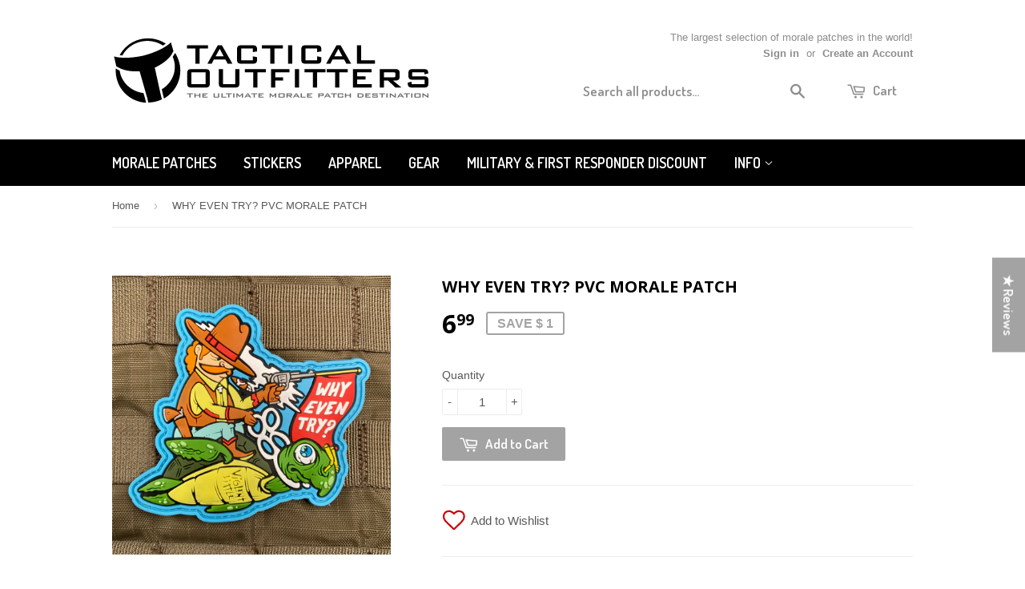

--- FILE ---
content_type: text/javascript; charset=utf-8
request_url: https://gettactical.net/products/why-even-try-pvc-morale-patch.js
body_size: 960
content:
{"id":7205771575489,"title":"WHY EVEN TRY? PVC MORALE PATCH","handle":"why-even-try-pvc-morale-patch","description":"\u003cp\u003eRemember when all we had to do was recycle plastic? It was simple. One can for recyclables and one for trash. Now we're using paper straws which are useful for about two minutes before dissolving. At this point aren't we screwed no matter what? Why even try?\u003c\/p\u003e\n\u003cul\u003e\n\u003cli\u003e3.5\" by 3\" PVC Patch\u003c\/li\u003e\n\u003cli\u003eHook Backed\u003c\/li\u003e\n\u003cli\u003e\u003cem\u003e﻿Save the turtles or whatever\u003c\/em\u003e\u003c\/li\u003e\n\u003c\/ul\u003e\n\u003cul\u003e\u003c\/ul\u003e","published_at":"2022-04-18T12:35:21-07:00","created_at":"2022-04-18T12:35:21-07:00","vendor":"VLMS","type":"Morale Patches","tags":["Animal Patches","Parody Patches","PVC Patches","Violent Little Machine Shop Merch"],"price":699,"price_min":699,"price_max":699,"available":true,"price_varies":false,"compare_at_price":799,"compare_at_price_min":799,"compare_at_price_max":799,"compare_at_price_varies":false,"variants":[{"id":41518292795585,"title":"Default Title","option1":"Default Title","option2":null,"option3":null,"sku":"1524","requires_shipping":true,"taxable":true,"featured_image":null,"available":true,"name":"WHY EVEN TRY? PVC MORALE PATCH","public_title":null,"options":["Default Title"],"price":699,"weight":15,"compare_at_price":799,"inventory_quantity":100,"inventory_management":"shopify","inventory_policy":"continue","barcode":"","requires_selling_plan":false,"selling_plan_allocations":[]}],"images":["\/\/cdn.shopify.com\/s\/files\/1\/0951\/3104\/products\/WhyEvenTryPVCPatch_large_1acfe37f-63b4-493b-a0e0-489f94c5cc46.jpg?v=1650310544"],"featured_image":"\/\/cdn.shopify.com\/s\/files\/1\/0951\/3104\/products\/WhyEvenTryPVCPatch_large_1acfe37f-63b4-493b-a0e0-489f94c5cc46.jpg?v=1650310544","options":[{"name":"Title","position":1,"values":["Default Title"]}],"url":"\/products\/why-even-try-pvc-morale-patch","media":[{"alt":"WHY EVEN TRY? PVC MORALE PATCH - Tactical Outfitters","id":24518064996545,"position":1,"preview_image":{"aspect_ratio":1.0,"height":480,"width":480,"src":"https:\/\/cdn.shopify.com\/s\/files\/1\/0951\/3104\/products\/WhyEvenTryPVCPatch_large_1acfe37f-63b4-493b-a0e0-489f94c5cc46.jpg?v=1650310544"},"aspect_ratio":1.0,"height":480,"media_type":"image","src":"https:\/\/cdn.shopify.com\/s\/files\/1\/0951\/3104\/products\/WhyEvenTryPVCPatch_large_1acfe37f-63b4-493b-a0e0-489f94c5cc46.jpg?v=1650310544","width":480}],"requires_selling_plan":false,"selling_plan_groups":[]}